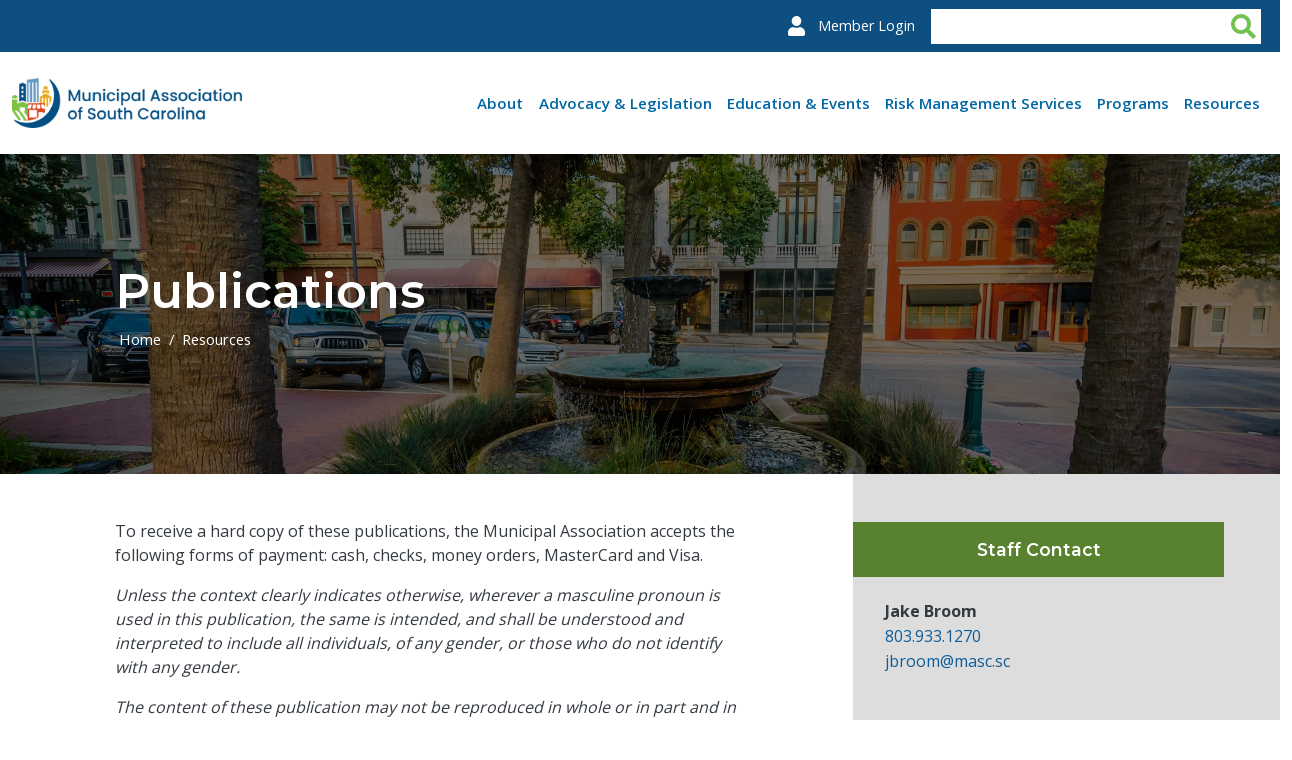

--- FILE ---
content_type: text/html; charset=UTF-8
request_url: https://www.masc.sc/publications?municipality=125&chamber=All&masc_legislator_name=&order=district_name&sort=asc
body_size: 16070
content:
<!DOCTYPE html>
<html lang="en" dir="ltr" prefix="og: https://ogp.me/ns#">
  <head>
    <meta charset="utf-8" />
<script async src="https://www.googletagmanager.com/gtag/js?id=G-FJPHP755KP"></script>
<script>window.dataLayer = window.dataLayer || [];function gtag(){dataLayer.push(arguments)};gtag("js", new Date());gtag("set", "developer_id.dMDhkMT", true);gtag("config", "G-FJPHP755KP", {"groups":"default","page_placeholder":"PLACEHOLDER_page_location"});</script>
<link rel="canonical" href="https://www.masc.sc/publications" />
<link rel="shortlink" href="https://www.masc.sc/node/163" />
<meta name="generator" content="MASC" />
<meta name="rights" content="©2026 MASC. All rights reserved." />
<meta name="referrer" content="origin" />
<meta property="og:site_name" content="MASC" />
<meta property="og:type" content="article" />
<meta property="og:url" content="https://www.masc.sc/publications" />
<meta property="og:title" content="Publications | MASC" />
<meta property="og:image:type" content="image/jpg" />
<meta property="og:image:alt" content="Municipal Association of South Carolina" />
<meta name="twitter:card" content="summary_large_image" />
<meta name="twitter:title" content="Publications | MASC" />
<meta name="MobileOptimized" content="width" />
<meta name="HandheldFriendly" content="true" />
<meta name="apple-mobile-web-app-capable" content="yes" />
<meta name="msapplication-TileColor" content="#da532c" />
<meta name="theme-color" content="#ffffff" />
<meta name="viewport" content="width=device-width, initial-scale=1, shrink-to-fit=no" />
<meta http-equiv="x-ua-compatible" content="ie=edge" />
<link rel="apple-touch-icon" sizes="180x180" href="/sites/default/files/favicons/apple-touch-icon.png" />
<link rel="icon" type="image/png" sizes="32x32" href="/sites/default/files/favicons/favicon-32x32.png" />
<link rel="icon" type="image/png" sizes="16x16" href="/sites/default/files/favicons/favicon-16x16.png" />
<link rel="manifest" href="/sites/default/files/favicons/site.webmanifest" />

    <title>Publications | MASC</title>
    <link rel="stylesheet" media="all" href="/sites/default/files/css/css_pcatpdlI11kKOsx_3hZ7nmECqbwHVfdYNSEEFdEWvPY.css?delta=0&amp;language=en&amp;theme=masc_theme&amp;include=[base64]" />
<link rel="stylesheet" media="all" href="/sites/default/files/css/css_rceB5QF07Hl9JN3mrfSIR1EpZdM7MQmRez1FHP39OH4.css?delta=1&amp;language=en&amp;theme=masc_theme&amp;include=[base64]" />
<link rel="stylesheet" media="print" href="/sites/default/files/css/css_vRLN58OOGaVMM_LFwmUp1al-3tLAda0tZwBi2l7cq5U.css?delta=2&amp;language=en&amp;theme=masc_theme&amp;include=[base64]" />

    <script src="/libraries/fontawesome/js/fontawesome.min.js?v=6.4.2" defer></script>
<script src="/libraries/fontawesome/js/brands.min.js?v=6.4.2" defer></script>
<script src="/libraries/fontawesome/js/duotone.min.js?v=6.4.2" defer></script>
<script src="/libraries/fontawesome/js/light.min.js?v=6.4.2" defer></script>
<script src="/libraries/fontawesome/js/regular.min.js?v=6.4.2" defer></script>
<script src="/libraries/fontawesome/js/sharp-light.min.js?v=6.4.2" defer></script>
<script src="/libraries/fontawesome/js/sharp-regular.min.js?v=6.4.2" defer></script>
<script src="/libraries/fontawesome/js/sharp-solid.min.js?v=6.4.2" defer></script>
<script src="/libraries/fontawesome/js/v4-shims.min.js?v=6.4.2" defer></script>
<script src="/libraries/fontawesome/js/solid.min.js?v=6.4.2" defer></script>
<script src="/libraries/fontawesome/js/thin.min.js?v=6.4.2" defer></script>

  </head>
  <body class="layout-one-sidebar layout-sidebar-first has-featured-top page-node-163 path-node node--type-page">
    <a href="#main-content" class="visually-hidden-focusable">
      Skip to main content
    </a>
    
      <div class="dialog-off-canvas-main-canvas" data-off-canvas-main-canvas>
    <div id="page-wrapper">
	<div id="page">
					
				<div class="aux-menu">
							  <section class="topbar region region-aux-menu">
    <div class="search-block-form google-cse block block-search block-search-form-block" data-drupal-selector="search-block-form" id="block-searchform" role="search">
  
    
    <div class="content container-inline">
        <div class="content container-inline">
      <form action="/search/site" method="get" id="search-block-form" accept-charset="UTF-8" class="search-form search-block-form form-row">
  




        
  <fieldset class="js-form-item js-form-type-search form-type-search js-form-item-keys form-item-keys form-no-label">
          <legend class="visually-hidden">Search</legend>
              <label for="edit-keys" class="visually-hidden">Search</label>
                    <input title="Enter the terms you wish to search for." data-drupal-selector="edit-keys" type="search" id="edit-keys" name="keys" value="" size="15" maxlength="128" class="form-search form-control" />

                      </fieldset>
<div data-drupal-selector="edit-actions" class="form-actions js-form-wrapper form-group" id="edit-actions--2"><input data-drupal-selector="edit-submit" type="submit" id="edit-submit" value="Search" class="button js-form-submit form-submit btn btn-primary form-control" />
</div>

</form>

    </div>
  
  </div>
</div>
<div id="block-topbar" class="block-content-simple_block block block-block-content block-block-content20556247-eea4-4314-808e-ccd34da78b52">
  
    
      <div class="content">
      
            <div class="clearfix text-formatted field field--name-body field--type-text-with-summary field--label-hidden field__item"><p><strong>Voices. Knowledge. Solutions.</strong></p></div>
      
    </div>
  </div>
<nav role="navigation" aria-labelledby="block-masc-theme-useraccountmenu-menu" id="block-masc-theme-useraccountmenu" class="block block-menu navigation menu--account">
            
  <h2 class="visually-hidden" id="block-masc-theme-useraccountmenu-menu">User account menu</h2>
  

        
              <ul class="clearfix nav flex-row" data-component-id="bootstrap_barrio:menu_columns">
                    <li class="nav-item">
                <a href="/member-home-login" class="nav-link nav-link--member-home-login" data-drupal-link-system-path="member-home-login">Member Login</a>
              </li>
        </ul>
  



  </nav>

  </section>

					</div>
		<header id="header" class="header" role="banner" aria-label="Site header">

							<div class="header-container container">
					<div class="branding">
													  <section class="row region region-branding">
    <div id="block-masc-theme-sitebranding" class="clearfix block block-system block-system-branding-block">
  
    
        <a href="/" title="Home" rel="home" class="navbar-brand">
              <img src="/themes/custom/masc_theme/masc-logo.png" alt="Home" class="img-fluid d-inline-block align-top" width="300" height="65">
            <span class="ml-2 d-none d-md-inline">MASC</span>
    </a>
    </div>

  </section>

											</div>
					<div class="menus-container">

						<div class="main-navigation">
															  <div id="block-masc-theme-responsivemenumobileicon" class="responsive-menu-toggle-wrapper responsive-menu-toggle block block-responsive-menu block-responsive-menu-toggle">
  
    
      <div class="content">
      <a id="toggle-icon" class="toggle responsive-menu-toggle-icon" title="Menu" href="#off-canvas">
  <span class="icon"></span><span class="label">Menu</span>
</a>
    </div>
  </div>
<div id="block-masc-theme-horizontalmenu" class="block block-responsive-menu block-responsive-menu-horizontal-menu">
  
    
      <div class="content">
      <nav class="responsive-menu-block-wrapper">
  
              <ul id="horizontal-menu" class="horizontal-menu">
                    <li class="menu-item menu-item--expanded">
        <a href="/about" class="css-col" data-drupal-link-system-path="node/2354">About</a>
                                <ul class="menu sub-nav">
                    <li class="menu-item">
        <a href="/affiliate-associations" data-drupal-link-system-path="node/87">Affiliate Associations</a>
              </li>
                <li class="menu-item menu-item--expanded">
        <span>The Association</span>
                                <ul class="menu sub-nav">
                    <li class="menu-item">
        <a href="/association/directory-services" data-drupal-link-system-path="node/83">Directory of Services</a>
              </li>
                <li class="menu-item">
        <a href="/association/mission" data-drupal-link-system-path="node/85">Mission</a>
              </li>
                <li class="menu-item">
        <a href="/association/board-directors" data-drupal-link-system-path="node/79">Board of Directors</a>
              </li>
                <li class="menu-item">
        <a href="/association/history" data-drupal-link-system-path="node/78">History</a>
              </li>
                <li class="menu-item">
        <a href="/association/sponsorship-opportunities" data-drupal-link-system-path="node/2750">Sponsors</a>
              </li>
                <li class="menu-item">
        <a href="/association/association-awards" data-drupal-link-system-path="node/81">Association Awards</a>
              </li>
                <li class="menu-item">
        <a href="/association/contact-mapdirections" data-drupal-link-system-path="node/82">Contact (Map/Directions)</a>
              </li>
                <li class="menu-item">
        <a href="/association/newsroom" data-drupal-link-system-path="node/162">Media Contact</a>
              </li>
                <li class="menu-item">
        <a href="/association/staff-directory" data-drupal-link-system-path="node/29">Staff Directory</a>
              </li>
        </ul>
  
              </li>
        </ul>
  
              </li>
                <li class="menu-item menu-item--expanded">
        <a href="/advocacy-legislation" class="css-col" data-drupal-link-system-path="node/94">Advocacy &amp; Legislation</a>
                                <ul class="menu sub-nav">
                    <li class="menu-item menu-item--expanded">
        <span>Follow Legislation</span>
                                <ul class="menu sub-nav">
                    <li class="menu-item">
        <a href="/follow-legislation/legislative-report" data-drupal-link-system-path="node/96">Legislative Report</a>
              </li>
                <li class="menu-item">
        <a href="https://www.masc.sc/legislative-tracking-system" rel="noreferrer">Legislative Tracking System</a>
              </li>
                <li class="menu-item">
        <a href="/publications/dome-your-home" data-drupal-link-system-path="node/166">From the Dome to Your Home</a>
              </li>
        </ul>
  
              </li>
                <li class="menu-item menu-item--expanded">
        <span>Get Involved</span>
                                <ul class="menu sub-nav">
                    <li class="menu-item">
        <a href="/association-events/hometown-legislative-action-day" data-drupal-link-system-path="node/2150">Hometown Legislative Action Day</a>
              </li>
                <li class="menu-item">
        <a href="/get-involved/legislative-agenda-process" data-drupal-link-system-path="node/100">Legislative Agenda Process</a>
              </li>
                <li class="menu-item">
        <a href="/get-involved/regional-advocacy-meetings" data-drupal-link-system-path="node/2149">Regional Advocacy Meetings</a>
              </li>
        </ul>
  
              </li>
                <li class="menu-item menu-item--expanded">
        <a href="/learn-issues" data-drupal-link-system-path="node/102">Learn the Issues</a>
                                <ul class="menu sub-nav">
                    <li class="menu-item">
        <a href="/learn-issues/federal-advocacy" data-drupal-link-system-path="node/103">Federal Advocacy</a>
              </li>
                <li class="menu-item">
        <a href="/learn-issues/legislative-principles" data-drupal-link-system-path="node/104">Legislative Principles</a>
              </li>
                <li class="menu-item">
        <a href="/learn-issues/advocacy-initiatives" data-drupal-link-system-path="node/105">Advocacy Initiatives</a>
              </li>
        </ul>
  
              </li>
        </ul>
  
              </li>
                <li class="menu-item menu-item--expanded">
        <a href="/education-events" class="css-col" data-drupal-link-system-path="node/106">Education &amp; Events</a>
                                <ul class="menu sub-nav">
                    <li class="menu-item">
        <a href="/calendar" data-drupal-link-system-path="node/44">Calendar</a>
              </li>
                <li class="menu-item menu-item--expanded">
        <a href="/association-events" data-drupal-link-system-path="node/119">Association Events</a>
                                <ul class="menu sub-nav">
                    <li class="menu-item">
        <a href="/association-events/annual-meeting" data-drupal-link-system-path="node/120">Annual Meeting</a>
              </li>
                <li class="menu-item">
        <a href="/association-events/hometown-legislative-action-day" data-drupal-link-system-path="node/2150">Hometown Legislative Action Day</a>
              </li>
                <li class="menu-item">
        <a href="/association-events/small-cities-summit" data-drupal-link-system-path="node/3071">Small Cities Summit</a>
              </li>
        </ul>
  
              </li>
                <li class="menu-item menu-item--expanded">
        <a href="/affiliate-associations" data-drupal-link-system-path="node/87">Affiliate Associations</a>
                                <ul class="menu sub-nav">
                    <li class="menu-item">
        <a href="/affiliate-associations/association-south-carolina-mayors" data-drupal-link-system-path="node/108">Association of South Carolina Mayors</a>
              </li>
                <li class="menu-item">
        <a href="/affiliate-associations/municipal-court-administration-association-sc" data-drupal-link-system-path="node/110">Municipal Court Administration Association of SC</a>
              </li>
                <li class="menu-item">
        <a href="/affiliate-associations/municipal-technology-association-sc" data-drupal-link-system-path="node/111">Municipal Technology Association of SC</a>
              </li>
                <li class="menu-item">
        <a href="/affiliate-associations/palmetto-power-cities" data-drupal-link-system-path="node/112">Palmetto Power Cities</a>
              </li>
                <li class="menu-item">
        <a href="/affiliate-associations/sc-association-stormwater-managers" data-drupal-link-system-path="node/113">SC Association of Stormwater Managers</a>
              </li>
                <li class="menu-item">
        <a href="/affiliate-associations/sc-business-licensing-officials-association" data-drupal-link-system-path="node/114">SC Business Licensing Officials Association</a>
              </li>
                <li class="menu-item">
        <a href="/affiliate-associations/sc-community-development-association" data-drupal-link-system-path="node/115">SC Community Development Association</a>
              </li>
                <li class="menu-item">
        <a href="/affiliate-association/sc-municipal-attorneys-association" data-drupal-link-system-path="node/116">SC Municipal Attorneys Association</a>
              </li>
                <li class="menu-item">
        <a href="/affiliate-associations/sc-municipal-finance-officers-clerks-and-treasurers-association" data-drupal-link-system-path="node/2145">SC Municipal Finance Officers, Clerks and Treasurers Association</a>
              </li>
                <li class="menu-item">
        <a href="/affiliate-associations/sc-municipal-human-resources-association" data-drupal-link-system-path="node/117">SC Municipal Human Resources Association</a>
              </li>
                <li class="menu-item">
        <a href="/affiliate-associations/sc-utility-billing-association" data-drupal-link-system-path="node/118">SC Utility Billing Association</a>
              </li>
        </ul>
  
              </li>
                <li class="menu-item menu-item--expanded">
        <a href="/training-programs" data-drupal-link-system-path="node/124">Training Programs</a>
                                <ul class="menu sub-nav">
                    <li class="menu-item">
        <a href="/training-programs/advanced-municipal-elected-officials-institute" data-drupal-link-system-path="node/130">Advanced Municipal Elected Officials Institute</a>
              </li>
                <li class="menu-item">
        <a href="/training-programs/municipal-clerks-and-treasurers-institute" data-drupal-link-system-path="node/131">Municipal Clerks and Treasurers Institute</a>
              </li>
                <li class="menu-item">
        <a href="/training-programs/municipal-elected-officials-institute-government" data-drupal-link-system-path="node/132">Municipal Elected Officials Institute of Government</a>
              </li>
                <li class="menu-item">
        <a href="/training-programs/newly-elected-officials" data-drupal-link-system-path="node/127">Newly-elected Officials</a>
              </li>
                <li class="menu-item">
        <a href="/training-programs/demand-municipal-clerks-training" data-drupal-link-system-path="node/126">On-demand Municipal Clerks Training</a>
              </li>
                <li class="menu-item">
        <a href="/training-programs/planning-and-zoning-training" data-drupal-link-system-path="node/128">Planning and Zoning Training</a>
              </li>
                <li class="menu-item">
        <a href="/training-programs/risk-management-institute" data-drupal-link-system-path="node/129">Risk Management Institute</a>
              </li>
                <li class="menu-item">
        <a href="/training-programs/risk-management-services-localgovu" data-drupal-link-system-path="node/2148">Risk Management Services - LocalGovU</a>
              </li>
        </ul>
  
              </li>
        </ul>
  
              </li>
                <li class="menu-item menu-item--expanded">
        <a href="/risk-management-services" class="css-col" data-drupal-link-system-path="node/175">Risk Management Services</a>
                                <ul class="menu sub-nav">
                    <li class="menu-item">
        <a href="/risk-letter" data-drupal-link-system-path="node/176">Risk Letter</a>
              </li>
                <li class="menu-item">
        <a href="/training-programs/risk-management-institute" data-drupal-link-system-path="node/129">Risk Management Institute</a>
              </li>
                <li class="menu-item">
        <a href="/sc-municipal-insurance-trust" data-drupal-link-system-path="node/178">SC Municipal Insurance Trust</a>
              </li>
                <li class="menu-item">
        <a href="/sc-municipal-insurance-and-risk-financing-fund" data-drupal-link-system-path="node/177">SC Municipal Insurance and Risk Financing Fund</a>
              </li>
        </ul>
  
              </li>
                <li class="menu-item menu-item--expanded">
        <a href="/programs" class="css-col" data-drupal-link-system-path="node/133">Programs</a>
                                <ul class="menu sub-nav">
                    <li class="menu-item">
        <a href="/cable-franchise-assistance" data-drupal-link-system-path="node/134">Cable Franchise Assistance</a>
              </li>
                <li class="menu-item">
        <a href="/city-connect-market" data-drupal-link-system-path="node/2151">City Connect Market</a>
              </li>
                <li class="menu-item menu-item--expanded">
        <a href="/local-revenue-services-programs" data-drupal-link-system-path="node/135">Local Revenue Services Programs</a>
                                <ul class="menu sub-nav">
                    <li class="menu-item">
        <a href="/local-revenue-services-programs/brokers-tax-program" data-drupal-link-system-path="node/136">Brokers Tax Program</a>
              </li>
                <li class="menu-item">
        <a href="/local-revenue-services-programs/insurance-tax-program" data-drupal-link-system-path="node/137">Insurance Tax Program</a>
              </li>
                <li class="menu-item">
        <a href="/local-revenue-services-programs/local-business-license-renewal-center" data-drupal-link-system-path="node/138">Local Business License Renewal Center</a>
              </li>
                <li class="menu-item">
        <a href="/local-revenue-services-programs/setoff-debt-program" data-drupal-link-system-path="node/139">Setoff Debt Program</a>
              </li>
                <li class="menu-item">
        <a href="/local-revenue-services-programs/telecommunications-tax-program" data-drupal-link-system-path="node/140">Telecommunications Tax Program</a>
              </li>
        </ul>
  
              </li>
                <li class="menu-item">
        <a href="/main-street-south-carolina" data-drupal-link-system-path="node/1588">Main Street South Carolina</a>
              </li>
                <li class="menu-item">
        <a href="/south-carolina-other-retirement-benefits-employer-trust" data-drupal-link-system-path="node/142">South Carolina Other Retirement Benefits Employer Trust</a>
              </li>
                <li class="menu-item">
        <a href="/cybersecurity-and-technology-services" data-drupal-link-system-path="node/143">Technology Services</a>
              </li>
                <li class="menu-item">
        <a href="/trades-certification" data-drupal-link-system-path="node/144">Trades certification</a>
              </li>
        </ul>
  
              </li>
                <li class="menu-item menu-item--expanded menu-item--active-trail">
        <a href="/resources" class="css-col" data-drupal-link-system-path="node/145">Resources</a>
                                <ul class="menu sub-nav">
                    <li class="menu-item">
        <a href="/achievement-awards" data-drupal-link-system-path="node/146">Achievement Awards</a>
              </li>
                <li class="menu-item">
        <a href="https://www.masc.sc/business-licensing-south-carolina" rel="noreferrer">Business Licensing in SC</a>
              </li>
                <li class="menu-item">
        <a href="/civility-initiative" data-drupal-link-system-path="node/2159">Civility Initiative</a>
              </li>
                <li class="menu-item menu-item--expanded">
        <span>Classifieds</span>
                                <ul class="menu sub-nav">
                    <li class="menu-item">
        <a href="/classifieds/items-sale" data-drupal-link-system-path="node/148">Items for Sale</a>
              </li>
                <li class="menu-item menu-item--collapsed">
        <a href="/classifieds/job-openings" data-drupal-link-system-path="node/149">Job Openings</a>
              </li>
        </ul>
  
              </li>
                <li class="menu-item">
        <a href="/impact-fund" data-drupal-link-system-path="node/6457">IMPACT Fund</a>
              </li>
                <li class="menu-item">
        <a href="/listserves" data-drupal-link-system-path="node/161">Listserves</a>
              </li>
                <li class="menu-item">
        <a href="/association/newsroom" data-drupal-link-system-path="node/162">Newsroom</a>
              </li>
                <li class="menu-item menu-item--expanded menu-item--active-trail">
        <a href="/publications" data-drupal-link-system-path="node/163">Publications</a>
                                <ul class="menu sub-nav">
                    <li class="menu-item">
        <a href="/publications/city-quick-connect-podcast" data-drupal-link-system-path="node/2142">City Quick Connect Podcast</a>
              </li>
                <li class="menu-item">
        <a href="/publications/legislator-online-directory" data-drupal-link-system-path="node/2128">Legislator Online Directory</a>
              </li>
                <li class="menu-item">
        <a href="/publications/municipal-online-directory" data-drupal-link-system-path="node/89">Municipal Online Directory</a>
              </li>
                <li class="menu-item">
        <a href="/publications/city-connect-blog" data-drupal-link-system-path="node/164">City Connect Blog</a>
              </li>
                <li class="menu-item">
        <a href="/publications/uptown" data-drupal-link-system-path="node/165">Uptown</a>
              </li>
                <li class="menu-item">
        <a href="/publications/dome-your-home" data-drupal-link-system-path="node/166">From the Dome to Your Home</a>
              </li>
                <li class="menu-item">
        <a href="/publications/daily-news" data-drupal-link-system-path="node/167">Daily News</a>
              </li>
                <li class="menu-item">
        <a href="/publications/uplift" data-drupal-link-system-path="node/168">The Uplift</a>
              </li>
        </ul>
  
              </li>
                <li class="menu-item">
        <a href="/request-municipal-assistance" data-drupal-link-system-path="node/169">Request Municipal Assistance</a>
              </li>
                <li class="menu-item menu-item--expanded">
        <span>Research Tools</span>
                                <ul class="menu sub-nav">
                    <li class="menu-item menu-item--collapsed">
        <a href="/research-tools/compensation-reports" data-drupal-link-system-path="node/171">Compensation Reports</a>
              </li>
                <li class="menu-item">
        <a href="/research-tools/court-opinions" data-drupal-link-system-path="node/172">Court Opinions</a>
              </li>
                <li class="menu-item">
        <a href="/research-tools/grants" data-drupal-link-system-path="node/173">Grants</a>
              </li>
                <li class="menu-item">
        <a href="/research-tools/state-code-laws" data-drupal-link-system-path="node/174">State Code of Laws</a>
              </li>
        </ul>
  
              </li>
        </ul>
  
              </li>
        </ul>
  


</nav>
    </div>
  </div>


													</div>
					</div>
				</div>
					</header>

									<div class="featured-top">
					<aside class="featured-top__inner section container-fluid clearfix" role="complementary">
						  <section class="region region-featured-top">
    <div id="block-backgroundheaderimage" class="block block-masc block-masc-background-header-image-block">
  
    
      <div class="content">
      <img src="/sites/default/files/uploads/feature-images/home_0.jpg" alt="header image" width="1920" height="750" loading="lazy" />

    </div>
  </div>
<div id="block-mascpagetitle" class="block block-masc block-masc-page-title-block">
  
    
      <div class="content">
      
  <h1 class="title"><span class="field field--name-title field--type-string field--label-hidden">Publications</span>
</h1>


    </div>
  </div>
<div id="block-breadcrumbs" class="block block-system block-system-breadcrumb-block">
  
    
      <div class="content">
      
  <nav role="navigation" aria-label="breadcrumb" style="">
  <ol class="breadcrumb">
            <li class="breadcrumb-item">
        <a href="/">Home</a>
      </li>
                <li class="breadcrumb-item">
        <a href="/resources">Resources</a>
      </li>
        </ol>
</nav>


    </div>
  </div>

  </section>

					</aside>
				</div>
							<div id="main-wrapper" class="layout-main-wrapper clearfix">
							<div id="main" class="container-fluid">
					
					<div class="row row-offcanvas row-offcanvas-left clearfix">
						<main class="main-content col order-last" id="content" role="main">
							<section class="section">
								<div id="main-content" tabindex="-1"></div>
								  <div data-drupal-messages-fallback class="hidden"></div>
<div id="block-masc-theme-mainpagecontent" class="block block-system block-system-main-block">
  
    
      <div class="content">
      

<article class="node node--type-page node--view-mode-full clearfix">
  <header>
    
        
      </header>
  <div class="node__content clearfix">
      <div class="layout layout--onecol">
    <div  class="layout__region layout__region--content">
      <div class="block block-layout-builder block-extra-field-blocknodepagecontent-moderation-control">
  
    
      <div class="content">
      
    </div>
  </div>
<div class="block block-layout-builder block-extra-field-blocknodepagelinks">
  
    
      <div class="content">
      


    </div>
  </div>
<div class="block block-layout-builder block-field-blocknodepagefield-content-sections">
  
    
      <div class="content">
      
      <div>



	<div class="paragraph paragraph--type--bp-simple paragraph--view-mode--default paragraph--id--4131">
		<div class="paragraph__column"> 		
            <div class="clearfix text-formatted field field--name-bp-text field--type-text-long field--label-hidden field__item"><div id="ctl00_ctl05_g_238dfc4d_49e0_411d_8e28_9820522f5bbf_ctl00_ctl04_ctl04_ctl00_ctl00_ctl05_ctl00__ControlWrapper_RichHtmlField"><p>​To receive a hard copy of these publications, the Municipal Association accepts the following forms of payment: cash, checks, money orders, MasterCard and Visa.</p><p><em>Unless the context clearly indicates otherwise, wherever a masculine pronoun is used in this publication, the same is intended, and shall be understood and interpreted to include all individuals, of any gender, or those who do not identify with any gender.</em></p><p><em>The content of these&nbsp;publication may not be reproduced in whole or in part and in any form without permission from the Municipal Association of South Carolina. <strong>Each member municipality in good standing of the Association is hereby given permission to use, adapt, and reproduce the&nbsp;publications for the member’s own municipal purposes. </strong>No use of the&nbsp;publications may be made for resale or any other commercial purpose or distribution in any form, <strong>including by any third-party professional or consultant retained by a member of the Association.</strong></em></p><hr><p><a href="/sites/default/files/uploads/annexation-incorporation/annexation_handbook.pdf" target="_blank" rel="noopener"><strong>Annexation Handbook&nbsp;</strong></a><br>Explains the annexation procedures approved by the General Assembly in 2000. (updated 2022)</p><p><a href="/sites/default/files/uploads/annual-meeting/2025/2025_annual_report.pdf"><strong>Annual Report</strong></a><br>Lists programs and services the Association offers. (updated 2025)<br><br><a href="/cities-mean-business-magazine" data-entity-type="node" data-entity-uuid="8fa6d592-3581-4de3-a404-eb494c84cf69" data-entity-substitution="canonical" title="Cities Mean Business Magazine"><em><strong>Cities Mean Business </strong></em><strong>magazine</strong></a></p><p><strong>Compensation Survey </strong>(<a href="http://apps.masc.sc/CompensationSurvey/Reports/" target="_blank" rel="noopener noreferrer">Online only</a>)<br>The survey reports wages and salaries for municipalities.<br><br><a href="/sites/default/files/uploads/land-use-planning/comp-planning-guide.pdf" target="_blank" rel="noopener"><strong>Comprehensive Planning Guide for Local Governments&nbsp;</strong></a><br>Explains in detail the legal issues involved in zoning and the latest changes to the Comprehensive Planning Act. (updated 2018)<br><em><span>The 2007 Priority Investment Act added two planning elements (transportation and priority investment). For information about these elements, refer to the&nbsp;</span></em><a href="/sites/default/files/uploads/land-use-planning/pia.pdf" target="_blank" rel="noopener"><em>Priority Investment Act Implementation Guide</em></a><em>.</em></p><p><a href="/sites/default/files/uploads/election-administration/election-handbook.pdf" target="_blank" rel="noopener"><strong>Election Handbook&nbsp;</strong></a><br>The handbook provides detailed instructions for conducting SC municipal elections. (updated 2017)</p><p><a href="/sites/default/files/uploads/administration/forms-and-powers2.pdf" target="_blank" rel="noopener"><strong>Forms and Powers of Municipal Government&nbsp;</strong></a><br>This guide outlines the roles and responsibilities of the municipal council and the mayor according to the form of government. It also surveys the powers entrusted to municipal governments. (updated 2017)</p><p><a href="http://www.scpress.org/Documents/2017FOIBook.pdf" target="_blank" rel="noopener noreferrer"><strong>Freedom of Information Act booklet</strong></a><br>The latest revision of The Public Official's Guide to Compliance with the Freedom of Information Act. Provided by the SC Press Association<br><br><a href="/sites/default/files/uploads/handbook-web.pdf" target="_blank" rel="noopener"><strong>Handbook for Municipal&nbsp;Officials in South Carolina&nbsp;</strong></a><br>The handbook gives a general overview of local government operations for elected and appointed municipal officials. (updated 2017)</p><p><a href="/sites/default/files/uploads/administration/conductingmtgshndbk.pdf" target="_blank" rel="noopener"><strong>How to Conduct Effective Meetings</strong></a><br>Informative look at proper procedure for public meetings. (updated 2014)<br><br><a href="/sites/default/files/uploads/annexation-incorporation/incorp_handbook.pdf" target="_blank" rel="noopener"><strong>Incorporation Handbook&nbsp;</strong></a><br>Explains the incorporation procedures approved by the General Assembly in 2000.</p><p><a href="/follow-legislation/legislative-report" target="_blank" data-entity-type="node" data-entity-uuid="355e2aa1-efdd-4e78-847d-bfe65a90dff1" data-entity-substitution="canonical" title="Legislative Report" rel="noopener"><span><strong>Legislative Review&nbsp;</strong></span></a><br>Recap of state legislation impacting local governments from the previous year's legislative session.<br><br><a href="/sites/default/files/uploads/human-resources/model_employee_handbook.pdf" target="_blank" rel="noopener"><strong>Model Employee Handbook for SC Municipalities&nbsp;</strong></a><br>A resource to help municipalities ensure they meet the technical requirements of state and federal employment laws. (updated 2021)&nbsp; (<a href="/sites/default/files/uploads/human-resources/employee_handbook_word.docx" target="_blank" rel="noopener">Word version</a>)<br><br><strong>Municipal Officials and Legislative Directory&nbsp;</strong><br>Contact information for state and local elected officials is located in one publication. The Directory lists pertinent information about all SC municipalities such as population, address, telephone and fax numbers and when council meets. (updated annually - available <a href="/publications/municipal-online-directory" data-entity-type="node" data-entity-uuid="9d7a622f-29ee-469c-a65d-f5555f5ccd08" data-entity-substitution="canonical" title="Municipal Online Directory">online</a>)</p><p>The Directory also lists names of state and local elected officials and employees who hold key positions. State House and Senate members are listed by committee and municipality represented. (updated annually - available only in print)</p><p><a href="/sites/default/files/uploads/land-use-planning/pia.pdf" target="_blank" rel="noopener"><strong>SC Chapter of American Planning Association Priority Investment Act Implementation Guide&nbsp;</strong></a><br><br><a href="/sites/default/files/uploads/finance/business_license_handbook.pdf" target="_blank" rel="noopener"><strong>SC Business License Handbook&nbsp;</strong></a><br>The handbook is a working tool for interpreting and administering business license ordinances in SC. (updated 2022)</p><p><a href="/sites/default/files/uploads/media-tips_8.2010.pdf" target="_blank" rel="noopener"><strong>Tips for Hometown Media Success</strong></a></p><p><a href="/publications/uptown" data-entity-type="node" data-entity-uuid="9e7ca5d9-b71e-43eb-a0c3-7f6b7a1cf54d" data-entity-substitution="canonical" title="Uptown"><em><strong>Uptown</strong></em><strong>&nbsp;</strong></a><br>The monthly newsletter reports on local government issues, legislative concerns, affiliate associations' activities and innovative programs of member municipalities. No advertising accepted.&nbsp;</p></div></div>
      
	</div>
</div>
</div>
  
    </div>
  </div>

    </div>
  </div>

  </div>
</article>

    </div>
  </div>


							</section>
						</main>
													<div class="sidebar_first sidebar col-md-2 order-first" id="sidebar_first">
								<aside class="section" role="complementary">
									  <div class="views-element-container block block-views block-views-blockstaff-contact-block-staff-contact" id="block-views-block-staff-contact-block-staff-contact">
  
      <h2>Staff Contact</h2>
    
      <div class="content">
      <div><div class="view view-staff-contact view-id-staff_contact view-display-id-block_staff_contact js-view-dom-id-cde759a5ba6d025f9c13d3f8e708ba31fff58c2d08cbe697cdf94a6a6871f76d">
  
    
      
      <div class="view-content">
          <div class="views-row">
    <div class="views-field views-field-field-name"><div class="field-content">Jake Broom</div></div><div class="views-field views-field-field-phone-numbers"><div class="field-content">



	<div class="paragraph paragraph--type--phone-numbers paragraph--view-mode--default paragraph--id--4999">
		<div class="paragraph__column"> 		
            <div class="field field--name-field-phone-type field--type-string field--label-hidden field__item">Work</div>
      
            <div class="field field--name-field-phone-number field--type-telephone field--label-hidden field__item"><a href="tel:803.933.1270" rel="noreferrer">803.933.1270</a></div>
      
	</div>
</div>
</div></div><div class="views-field views-field-field-email-address"><div class="field-content"><a href="mailto:jbroom@masc.sc" rel="noreferrer">jbroom@masc.sc</a></div></div>
  </div>

    </div>
  
          </div>
</div>

    </div>
  </div>
<div class="views-element-container block block-views block-views-blockrelated-links-related-links" id="block-views-block-related-links-related-links">
  
      <h2>Related Links</h2>
    
      <div class="content">
      <div><div class="view view-related-links view-id-related_links view-display-id-related_links js-view-dom-id-95b6a2ca93ed431a65a929384750726b55667cead71cf99803116d5236839856">
  
    
      
      <div class="view-content">
          <div class="views-row">
    <div class="views-field views-field-field-related-links"><div class="field-content"><div class="item-list"><ul class="list-group"><li class="list-group-item">



	<div class="paragraph paragraph--type--related-link paragraph--view-mode--default paragraph--id--4430">
		<div class="paragraph__column"> 		
            <div class="field field--name-field-related-link field--type-link field--label-hidden field__item"><a href="https://www.masc.sc/sites/default/files/uploads/pubs-order-form25.pdf" rel="noreferrer">Order form</a></div>
      
	</div>
</div>
</li></ul></div></div></div>
  </div>

    </div>
  
          </div>
</div>

    </div>
  </div>


								</aside>
							</div>
						
					</div>
				</div>
					</div>

		<footer class="site-footer">
							<div class="container-fluid">
											<div class="site-footer__top clearfix">
							  <section class="row region region-footer-first">
    <nav role="navigation" aria-labelledby="block-footersocial-menu" id="block-footersocial" class="block block-menu navigation menu--footer-social">
      
  <h2 id="block-footersocial-menu">Connect With Us</h2>
  

        
                  <ul class="clearfix nav" data-component-id="bootstrap_barrio:menu">
                    <li class="nav-item">
                <a href="https://www.facebook.com/MuniAssnSC.StrongSCcities" class="facebook nav-link nav-link-https--wwwfacebookcom-muniassnscstrongsccities" target="_blank" rel="noopener noreferrer">Facebook</a>
              </li>
                <li class="nav-item">
                <a href="https://twitter.com/MuniAssnSC" class="twitter nav-link nav-link-https--twittercom-muniassnsc" target="_blank" rel="noopener noreferrer">Twitter</a>
              </li>
                <li class="nav-item">
                <a href="https://www.instagram.com/strongsccities/" class="instagram nav-link nav-link-https--wwwinstagramcom-strongsccities-" target="_blank" rel="noopener noreferrer">Instagram</a>
              </li>
                <li class="nav-item">
                <a href="https://vimeo.com/user41563876" class="youtube vimeo nav-link nav-link-https--vimeocom-user41563876" target="_blank" rel="noopener noreferrer">Vimeo</a>
              </li>
        </ul>
  



  </nav>

  </section>

							  <section class="row region region-footer-second">
    <div id="block-footerlogo" class="block-content-simple_block block block-block-content block-block-content9e2294fe-aaca-4000-a278-371f8e084464">
  
    
      <div class="content">
      
            <div class="clearfix text-formatted field field--name-body field--type-text-with-summary field--label-hidden field__item"><div><img alt="MASC Logo" src="/sites/default/files/uploads/masc-white-horiz-logos-name.png"></div>

<div>
<p>1411 Gervais St., PO Box 12109<br>
Columbia, SC 29211</p>
</div>

<div>
<p><span class="fa-phone-alt fas">&nbsp;</span>&nbsp;803.799.9574</p>

<p><span class="fa-fax fas">&nbsp;</span>&nbsp;803.933.1299</p>
</div></div>
      
    </div>
  </div>
<div id="block-horizontalmenu" class="block block-responsive-menu block-responsive-menu-horizontal-menu">
  
    
      <div class="content">
      <nav class="responsive-menu-block-wrapper">
  
              <ul id="horizontal-menu" class="horizontal-menu">
                    <li class="menu-item menu-item--expanded">
        <a href="/about" class="css-col" data-drupal-link-system-path="node/2354">About</a>
                                <ul class="menu sub-nav">
                    <li class="menu-item">
        <a href="/affiliate-associations" data-drupal-link-system-path="node/87">Affiliate Associations</a>
              </li>
                <li class="menu-item menu-item--expanded">
        <span>The Association</span>
                                <ul class="menu sub-nav">
                    <li class="menu-item">
        <a href="/association/directory-services" data-drupal-link-system-path="node/83">Directory of Services</a>
              </li>
                <li class="menu-item">
        <a href="/association/mission" data-drupal-link-system-path="node/85">Mission</a>
              </li>
                <li class="menu-item">
        <a href="/association/board-directors" data-drupal-link-system-path="node/79">Board of Directors</a>
              </li>
                <li class="menu-item">
        <a href="/association/history" data-drupal-link-system-path="node/78">History</a>
              </li>
                <li class="menu-item">
        <a href="/association/sponsorship-opportunities" data-drupal-link-system-path="node/2750">Sponsors</a>
              </li>
                <li class="menu-item">
        <a href="/association/association-awards" data-drupal-link-system-path="node/81">Association Awards</a>
              </li>
                <li class="menu-item">
        <a href="/association/contact-mapdirections" data-drupal-link-system-path="node/82">Contact (Map/Directions)</a>
              </li>
                <li class="menu-item">
        <a href="/association/newsroom" data-drupal-link-system-path="node/162">Media Contact</a>
              </li>
                <li class="menu-item">
        <a href="/association/staff-directory" data-drupal-link-system-path="node/29">Staff Directory</a>
              </li>
        </ul>
  
              </li>
        </ul>
  
              </li>
                <li class="menu-item menu-item--expanded">
        <a href="/advocacy-legislation" class="css-col" data-drupal-link-system-path="node/94">Advocacy &amp; Legislation</a>
                                <ul class="menu sub-nav">
                    <li class="menu-item menu-item--expanded">
        <span>Follow Legislation</span>
                                <ul class="menu sub-nav">
                    <li class="menu-item">
        <a href="/follow-legislation/legislative-report" data-drupal-link-system-path="node/96">Legislative Report</a>
              </li>
                <li class="menu-item">
        <a href="https://www.masc.sc/legislative-tracking-system" rel="noreferrer">Legislative Tracking System</a>
              </li>
                <li class="menu-item">
        <a href="/publications/dome-your-home" data-drupal-link-system-path="node/166">From the Dome to Your Home</a>
              </li>
        </ul>
  
              </li>
                <li class="menu-item menu-item--expanded">
        <span>Get Involved</span>
                                <ul class="menu sub-nav">
                    <li class="menu-item">
        <a href="/association-events/hometown-legislative-action-day" data-drupal-link-system-path="node/2150">Hometown Legislative Action Day</a>
              </li>
                <li class="menu-item">
        <a href="/get-involved/legislative-agenda-process" data-drupal-link-system-path="node/100">Legislative Agenda Process</a>
              </li>
                <li class="menu-item">
        <a href="/get-involved/regional-advocacy-meetings" data-drupal-link-system-path="node/2149">Regional Advocacy Meetings</a>
              </li>
        </ul>
  
              </li>
                <li class="menu-item menu-item--expanded">
        <a href="/learn-issues" data-drupal-link-system-path="node/102">Learn the Issues</a>
                                <ul class="menu sub-nav">
                    <li class="menu-item">
        <a href="/learn-issues/federal-advocacy" data-drupal-link-system-path="node/103">Federal Advocacy</a>
              </li>
                <li class="menu-item">
        <a href="/learn-issues/legislative-principles" data-drupal-link-system-path="node/104">Legislative Principles</a>
              </li>
                <li class="menu-item">
        <a href="/learn-issues/advocacy-initiatives" data-drupal-link-system-path="node/105">Advocacy Initiatives</a>
              </li>
        </ul>
  
              </li>
        </ul>
  
              </li>
                <li class="menu-item menu-item--expanded">
        <a href="/education-events" class="css-col" data-drupal-link-system-path="node/106">Education &amp; Events</a>
                                <ul class="menu sub-nav">
                    <li class="menu-item">
        <a href="/calendar" data-drupal-link-system-path="node/44">Calendar</a>
              </li>
                <li class="menu-item menu-item--expanded">
        <a href="/association-events" data-drupal-link-system-path="node/119">Association Events</a>
                                <ul class="menu sub-nav">
                    <li class="menu-item">
        <a href="/association-events/annual-meeting" data-drupal-link-system-path="node/120">Annual Meeting</a>
              </li>
                <li class="menu-item">
        <a href="/association-events/hometown-legislative-action-day" data-drupal-link-system-path="node/2150">Hometown Legislative Action Day</a>
              </li>
                <li class="menu-item">
        <a href="/association-events/small-cities-summit" data-drupal-link-system-path="node/3071">Small Cities Summit</a>
              </li>
        </ul>
  
              </li>
                <li class="menu-item menu-item--expanded">
        <a href="/affiliate-associations" data-drupal-link-system-path="node/87">Affiliate Associations</a>
                                <ul class="menu sub-nav">
                    <li class="menu-item">
        <a href="/affiliate-associations/association-south-carolina-mayors" data-drupal-link-system-path="node/108">Association of South Carolina Mayors</a>
              </li>
                <li class="menu-item">
        <a href="/affiliate-associations/municipal-court-administration-association-sc" data-drupal-link-system-path="node/110">Municipal Court Administration Association of SC</a>
              </li>
                <li class="menu-item">
        <a href="/affiliate-associations/municipal-technology-association-sc" data-drupal-link-system-path="node/111">Municipal Technology Association of SC</a>
              </li>
                <li class="menu-item">
        <a href="/affiliate-associations/palmetto-power-cities" data-drupal-link-system-path="node/112">Palmetto Power Cities</a>
              </li>
                <li class="menu-item">
        <a href="/affiliate-associations/sc-association-stormwater-managers" data-drupal-link-system-path="node/113">SC Association of Stormwater Managers</a>
              </li>
                <li class="menu-item">
        <a href="/affiliate-associations/sc-business-licensing-officials-association" data-drupal-link-system-path="node/114">SC Business Licensing Officials Association</a>
              </li>
                <li class="menu-item">
        <a href="/affiliate-associations/sc-community-development-association" data-drupal-link-system-path="node/115">SC Community Development Association</a>
              </li>
                <li class="menu-item">
        <a href="/affiliate-association/sc-municipal-attorneys-association" data-drupal-link-system-path="node/116">SC Municipal Attorneys Association</a>
              </li>
                <li class="menu-item">
        <a href="/affiliate-associations/sc-municipal-finance-officers-clerks-and-treasurers-association" data-drupal-link-system-path="node/2145">SC Municipal Finance Officers, Clerks and Treasurers Association</a>
              </li>
                <li class="menu-item">
        <a href="/affiliate-associations/sc-municipal-human-resources-association" data-drupal-link-system-path="node/117">SC Municipal Human Resources Association</a>
              </li>
                <li class="menu-item">
        <a href="/affiliate-associations/sc-utility-billing-association" data-drupal-link-system-path="node/118">SC Utility Billing Association</a>
              </li>
        </ul>
  
              </li>
                <li class="menu-item menu-item--expanded">
        <a href="/training-programs" data-drupal-link-system-path="node/124">Training Programs</a>
                                <ul class="menu sub-nav">
                    <li class="menu-item">
        <a href="/training-programs/advanced-municipal-elected-officials-institute" data-drupal-link-system-path="node/130">Advanced Municipal Elected Officials Institute</a>
              </li>
                <li class="menu-item">
        <a href="/training-programs/municipal-clerks-and-treasurers-institute" data-drupal-link-system-path="node/131">Municipal Clerks and Treasurers Institute</a>
              </li>
                <li class="menu-item">
        <a href="/training-programs/municipal-elected-officials-institute-government" data-drupal-link-system-path="node/132">Municipal Elected Officials Institute of Government</a>
              </li>
                <li class="menu-item">
        <a href="/training-programs/newly-elected-officials" data-drupal-link-system-path="node/127">Newly-elected Officials</a>
              </li>
                <li class="menu-item">
        <a href="/training-programs/demand-municipal-clerks-training" data-drupal-link-system-path="node/126">On-demand Municipal Clerks Training</a>
              </li>
                <li class="menu-item">
        <a href="/training-programs/planning-and-zoning-training" data-drupal-link-system-path="node/128">Planning and Zoning Training</a>
              </li>
                <li class="menu-item">
        <a href="/training-programs/risk-management-institute" data-drupal-link-system-path="node/129">Risk Management Institute</a>
              </li>
                <li class="menu-item">
        <a href="/training-programs/risk-management-services-localgovu" data-drupal-link-system-path="node/2148">Risk Management Services - LocalGovU</a>
              </li>
        </ul>
  
              </li>
        </ul>
  
              </li>
                <li class="menu-item menu-item--expanded">
        <a href="/risk-management-services" class="css-col" data-drupal-link-system-path="node/175">Risk Management Services</a>
                                <ul class="menu sub-nav">
                    <li class="menu-item">
        <a href="/risk-letter" data-drupal-link-system-path="node/176">Risk Letter</a>
              </li>
                <li class="menu-item">
        <a href="/training-programs/risk-management-institute" data-drupal-link-system-path="node/129">Risk Management Institute</a>
              </li>
                <li class="menu-item">
        <a href="/sc-municipal-insurance-trust" data-drupal-link-system-path="node/178">SC Municipal Insurance Trust</a>
              </li>
                <li class="menu-item">
        <a href="/sc-municipal-insurance-and-risk-financing-fund" data-drupal-link-system-path="node/177">SC Municipal Insurance and Risk Financing Fund</a>
              </li>
        </ul>
  
              </li>
                <li class="menu-item menu-item--expanded">
        <a href="/programs" class="css-col" data-drupal-link-system-path="node/133">Programs</a>
                                <ul class="menu sub-nav">
                    <li class="menu-item">
        <a href="/cable-franchise-assistance" data-drupal-link-system-path="node/134">Cable Franchise Assistance</a>
              </li>
                <li class="menu-item">
        <a href="/city-connect-market" data-drupal-link-system-path="node/2151">City Connect Market</a>
              </li>
                <li class="menu-item menu-item--expanded">
        <a href="/local-revenue-services-programs" data-drupal-link-system-path="node/135">Local Revenue Services Programs</a>
                                <ul class="menu sub-nav">
                    <li class="menu-item">
        <a href="/local-revenue-services-programs/brokers-tax-program" data-drupal-link-system-path="node/136">Brokers Tax Program</a>
              </li>
                <li class="menu-item">
        <a href="/local-revenue-services-programs/insurance-tax-program" data-drupal-link-system-path="node/137">Insurance Tax Program</a>
              </li>
                <li class="menu-item">
        <a href="/local-revenue-services-programs/local-business-license-renewal-center" data-drupal-link-system-path="node/138">Local Business License Renewal Center</a>
              </li>
                <li class="menu-item">
        <a href="/local-revenue-services-programs/setoff-debt-program" data-drupal-link-system-path="node/139">Setoff Debt Program</a>
              </li>
                <li class="menu-item">
        <a href="/local-revenue-services-programs/telecommunications-tax-program" data-drupal-link-system-path="node/140">Telecommunications Tax Program</a>
              </li>
        </ul>
  
              </li>
                <li class="menu-item">
        <a href="/main-street-south-carolina" data-drupal-link-system-path="node/1588">Main Street South Carolina</a>
              </li>
                <li class="menu-item">
        <a href="/south-carolina-other-retirement-benefits-employer-trust" data-drupal-link-system-path="node/142">South Carolina Other Retirement Benefits Employer Trust</a>
              </li>
                <li class="menu-item">
        <a href="/cybersecurity-and-technology-services" data-drupal-link-system-path="node/143">Technology Services</a>
              </li>
                <li class="menu-item">
        <a href="/trades-certification" data-drupal-link-system-path="node/144">Trades certification</a>
              </li>
        </ul>
  
              </li>
                <li class="menu-item menu-item--expanded menu-item--active-trail">
        <a href="/resources" class="css-col" data-drupal-link-system-path="node/145">Resources</a>
                                <ul class="menu sub-nav">
                    <li class="menu-item">
        <a href="/achievement-awards" data-drupal-link-system-path="node/146">Achievement Awards</a>
              </li>
                <li class="menu-item">
        <a href="https://www.masc.sc/business-licensing-south-carolina" rel="noreferrer">Business Licensing in SC</a>
              </li>
                <li class="menu-item">
        <a href="/civility-initiative" data-drupal-link-system-path="node/2159">Civility Initiative</a>
              </li>
                <li class="menu-item menu-item--expanded">
        <span>Classifieds</span>
                                <ul class="menu sub-nav">
                    <li class="menu-item">
        <a href="/classifieds/items-sale" data-drupal-link-system-path="node/148">Items for Sale</a>
              </li>
                <li class="menu-item menu-item--collapsed">
        <a href="/classifieds/job-openings" data-drupal-link-system-path="node/149">Job Openings</a>
              </li>
        </ul>
  
              </li>
                <li class="menu-item">
        <a href="/impact-fund" data-drupal-link-system-path="node/6457">IMPACT Fund</a>
              </li>
                <li class="menu-item">
        <a href="/listserves" data-drupal-link-system-path="node/161">Listserves</a>
              </li>
                <li class="menu-item">
        <a href="/association/newsroom" data-drupal-link-system-path="node/162">Newsroom</a>
              </li>
                <li class="menu-item menu-item--expanded menu-item--active-trail">
        <a href="/publications" data-drupal-link-system-path="node/163">Publications</a>
                                <ul class="menu sub-nav">
                    <li class="menu-item">
        <a href="/publications/city-quick-connect-podcast" data-drupal-link-system-path="node/2142">City Quick Connect Podcast</a>
              </li>
                <li class="menu-item">
        <a href="/publications/legislator-online-directory" data-drupal-link-system-path="node/2128">Legislator Online Directory</a>
              </li>
                <li class="menu-item">
        <a href="/publications/municipal-online-directory" data-drupal-link-system-path="node/89">Municipal Online Directory</a>
              </li>
                <li class="menu-item">
        <a href="/publications/city-connect-blog" data-drupal-link-system-path="node/164">City Connect Blog</a>
              </li>
                <li class="menu-item">
        <a href="/publications/uptown" data-drupal-link-system-path="node/165">Uptown</a>
              </li>
                <li class="menu-item">
        <a href="/publications/dome-your-home" data-drupal-link-system-path="node/166">From the Dome to Your Home</a>
              </li>
                <li class="menu-item">
        <a href="/publications/daily-news" data-drupal-link-system-path="node/167">Daily News</a>
              </li>
                <li class="menu-item">
        <a href="/publications/uplift" data-drupal-link-system-path="node/168">The Uplift</a>
              </li>
        </ul>
  
              </li>
                <li class="menu-item">
        <a href="/request-municipal-assistance" data-drupal-link-system-path="node/169">Request Municipal Assistance</a>
              </li>
                <li class="menu-item menu-item--expanded">
        <span>Research Tools</span>
                                <ul class="menu sub-nav">
                    <li class="menu-item menu-item--collapsed">
        <a href="/research-tools/compensation-reports" data-drupal-link-system-path="node/171">Compensation Reports</a>
              </li>
                <li class="menu-item">
        <a href="/research-tools/court-opinions" data-drupal-link-system-path="node/172">Court Opinions</a>
              </li>
                <li class="menu-item">
        <a href="/research-tools/grants" data-drupal-link-system-path="node/173">Grants</a>
              </li>
                <li class="menu-item">
        <a href="/research-tools/state-code-laws" data-drupal-link-system-path="node/174">State Code of Laws</a>
              </li>
        </ul>
  
              </li>
        </ul>
  
              </li>
        </ul>
  


</nav>
    </div>
  </div>
<nav role="navigation" aria-labelledby="block-footermenu-menu" id="block-footermenu" class="block block-menu navigation menu--footer-menu">
      
  <h2 id="block-footermenu-menu">Quick Links</h2>
  

        
                  <ul class="clearfix nav" data-component-id="bootstrap_barrio:menu">
                    <li class="nav-item">
                <a href="/publications/legislator-online-directory" class="nav-link nav-link--publications-legislator-online-directory" data-drupal-link-system-path="node/2128">Legislative Online Directory</a>
              </li>
                <li class="nav-item">
                <a href="/publications/municipal-online-directory" class="nav-link nav-link--publications-municipal-online-directory" data-drupal-link-system-path="node/89">Municipal Online Directory</a>
              </li>
                <li class="nav-item">
                <a href="/association/staff-directory" class="nav-link nav-link--association-staff-directory" data-drupal-link-system-path="node/29">Staff Directory</a>
              </li>
        </ul>
  



  </nav>

  </section>

							  <section class="row region region-footer-third">
    <div id="block-copyrightfooter" class="block block-copyright-footer">
  
    
      <div class="content">
      Copyright &copy; 2025 Municipal Association of South Carolina. All rights reserved. 
    </div>
  </div>

  </section>

						</div>
									</div>
					</footer>
	</div>
</div>
	

  </div>

    <div class="off-canvas-wrapper"><div id="off-canvas">
              <ul>
                    <li class="menu-item--cdf97df2-98e8-4641-83e8-009d1b8be082 menu-name--main">
        <a href="/about" class="css-col" data-drupal-link-system-path="node/2354">About</a>
                                <ul>
                    <li class="menu-item--aabea717-74be-423f-9731-a9d65c160ae1 menu-name--main">
        <a href="/affiliate-associations" data-drupal-link-system-path="node/87">Affiliate Associations</a>
              </li>
                <li class="menu-item--_c0338cc-aee8-48ba-b32c-d1da22649d34 menu-name--main">
        <span>The Association</span>
                                <ul>
                    <li class="menu-item--e4c03430-a43d-4d5c-a3d2-c0c71131d42b menu-name--main">
        <a href="/association/directory-services" data-drupal-link-system-path="node/83">Directory of Services</a>
              </li>
                <li class="menu-item--_01f65bb-7b1d-420f-bf81-d9878d0d5019 menu-name--main">
        <a href="/association/mission" data-drupal-link-system-path="node/85">Mission</a>
              </li>
                <li class="menu-item--b245c48f-bdb9-4d07-b75c-26c5f615eb4a menu-name--main">
        <a href="/association/board-directors" data-drupal-link-system-path="node/79">Board of Directors</a>
              </li>
                <li class="menu-item--dd2b749e-5c42-476b-ab41-217e37e57bf7 menu-name--main">
        <a href="/association/history" data-drupal-link-system-path="node/78">History</a>
              </li>
                <li class="menu-item--_7dcee2e-2b40-4cec-890e-eeaf7b06441f menu-name--main">
        <a href="/association/sponsorship-opportunities" data-drupal-link-system-path="node/2750">Sponsors</a>
              </li>
                <li class="menu-item--_eb91339-70d2-4308-9538-0c885b180dac menu-name--main">
        <a href="/association/association-awards" data-drupal-link-system-path="node/81">Association Awards</a>
              </li>
                <li class="menu-item--_ed08bbe-191a-4e7c-863f-ae4b764f53c6 menu-name--main">
        <a href="/association/contact-mapdirections" data-drupal-link-system-path="node/82">Contact (Map/Directions)</a>
              </li>
                <li class="menu-item--_6356794-979c-4777-b166-9c0f65e93b80 menu-name--main">
        <a href="/association/newsroom" data-drupal-link-system-path="node/162">Media Contact</a>
              </li>
                <li class="menu-item--_24369b8-b248-49ec-8f20-9156be759126 menu-name--main">
        <a href="/association/staff-directory" data-drupal-link-system-path="node/29">Staff Directory</a>
              </li>
        </ul>
  
              </li>
        </ul>
  
              </li>
                <li class="menu-item--e5080a84-62fb-4aba-85c9-c483e31dbb8c menu-name--main">
        <a href="/advocacy-legislation" class="css-col" data-drupal-link-system-path="node/94">Advocacy &amp; Legislation</a>
                                <ul>
                    <li class="menu-item--acc24df9-ad84-4070-b866-80696c879de3 menu-name--main">
        <span>Follow Legislation</span>
                                <ul>
                    <li class="menu-item--_8f07e8a-693c-4825-9fc5-1a35ec43797f menu-name--main">
        <a href="/follow-legislation/legislative-report" data-drupal-link-system-path="node/96">Legislative Report</a>
              </li>
                <li class="menu-item--_9fc2f33-738e-451d-98b4-eab7b6dd6879 menu-name--main">
        <a href="https://www.masc.sc/legislative-tracking-system" rel="noreferrer">Legislative Tracking System</a>
              </li>
                <li class="menu-item--_59cb6fe-069f-4468-87d9-01c27582643d menu-name--main">
        <a href="/publications/dome-your-home" data-drupal-link-system-path="node/166">From the Dome to Your Home</a>
              </li>
        </ul>
  
              </li>
                <li class="menu-item--e3366666-4665-4f37-83fc-70c1ede144c3 menu-name--main">
        <span>Get Involved</span>
                                <ul>
                    <li class="menu-item--f8ab79be-4c80-4731-9e9c-a31438b728c7 menu-name--main">
        <a href="/association-events/hometown-legislative-action-day" data-drupal-link-system-path="node/2150">Hometown Legislative Action Day</a>
              </li>
                <li class="menu-item--_5d9463b-fab7-4c0b-85f2-c745da9debc4 menu-name--main">
        <a href="/get-involved/legislative-agenda-process" data-drupal-link-system-path="node/100">Legislative Agenda Process</a>
              </li>
                <li class="menu-item--_0fa44ac-6323-4512-b820-2d3e8d8b7a6a menu-name--main">
        <a href="/get-involved/regional-advocacy-meetings" data-drupal-link-system-path="node/2149">Regional Advocacy Meetings</a>
              </li>
        </ul>
  
              </li>
                <li class="menu-item--f47b55ea-85ec-41d7-ab6f-3c9a9aaa469c menu-name--main">
        <a href="/learn-issues" data-drupal-link-system-path="node/102">Learn the Issues</a>
                                <ul>
                    <li class="menu-item--b5f0c602-a48d-451b-a62a-e726eb7f926e menu-name--main">
        <a href="/learn-issues/federal-advocacy" data-drupal-link-system-path="node/103">Federal Advocacy</a>
              </li>
                <li class="menu-item--_6869b4f-c03c-4917-85e3-0d7a7fd6065b menu-name--main">
        <a href="/learn-issues/legislative-principles" data-drupal-link-system-path="node/104">Legislative Principles</a>
              </li>
                <li class="menu-item--_fe3845b-17fe-4650-8cf1-9c05b9327434 menu-name--main">
        <a href="/learn-issues/advocacy-initiatives" data-drupal-link-system-path="node/105">Advocacy Initiatives</a>
              </li>
        </ul>
  
              </li>
        </ul>
  
              </li>
                <li class="menu-item--_d6fc3de-ce13-4d9e-9542-21d51889e64d menu-name--main">
        <a href="/education-events" class="css-col" data-drupal-link-system-path="node/106">Education &amp; Events</a>
                                <ul>
                    <li class="menu-item--_784a330-9617-4ad6-953d-764a1fbd09cb menu-name--main">
        <a href="/calendar" data-drupal-link-system-path="node/44">Calendar</a>
              </li>
                <li class="menu-item--_8a99a65-e8ed-4bae-abdf-7de4a4cd3840 menu-name--main">
        <a href="/association-events" data-drupal-link-system-path="node/119">Association Events</a>
                                <ul>
                    <li class="menu-item--da2fb85b-d380-4df6-86d5-d4ec86aaab94 menu-name--main">
        <a href="/association-events/annual-meeting" data-drupal-link-system-path="node/120">Annual Meeting</a>
              </li>
                <li class="menu-item--_1507eda-4faf-4872-aac6-951bee512e49 menu-name--main">
        <a href="/association-events/hometown-legislative-action-day" data-drupal-link-system-path="node/2150">Hometown Legislative Action Day</a>
              </li>
                <li class="menu-item--_f49c8c6-62d9-413a-aa8d-a1ab7c957fe4 menu-name--main">
        <a href="/association-events/small-cities-summit" data-drupal-link-system-path="node/3071">Small Cities Summit</a>
              </li>
        </ul>
  
              </li>
                <li class="menu-item--_e525556-59f8-4cc1-9d99-1351c7b22680 menu-name--main">
        <a href="/affiliate-associations" data-drupal-link-system-path="node/87">Affiliate Associations</a>
                                <ul>
                    <li class="menu-item--_9a1009c-7f93-4ea2-8384-06427c29587b menu-name--main">
        <a href="/affiliate-associations/association-south-carolina-mayors" data-drupal-link-system-path="node/108">Association of South Carolina Mayors</a>
              </li>
                <li class="menu-item--e196f3de-e4ab-495c-bfe5-0bc1d9944da4 menu-name--main">
        <a href="/affiliate-associations/municipal-court-administration-association-sc" data-drupal-link-system-path="node/110">Municipal Court Administration Association of SC</a>
              </li>
                <li class="menu-item--_d62b496-9ebb-456d-8316-f707a16ec5bb menu-name--main">
        <a href="/affiliate-associations/municipal-technology-association-sc" data-drupal-link-system-path="node/111">Municipal Technology Association of SC</a>
              </li>
                <li class="menu-item--b4e1dd5b-56f5-4039-ae6f-ce14af029a50 menu-name--main">
        <a href="/affiliate-associations/palmetto-power-cities" data-drupal-link-system-path="node/112">Palmetto Power Cities</a>
              </li>
                <li class="menu-item--fd7ccd4b-21b8-4895-91b4-e0aea3a5e789 menu-name--main">
        <a href="/affiliate-associations/sc-association-stormwater-managers" data-drupal-link-system-path="node/113">SC Association of Stormwater Managers</a>
              </li>
                <li class="menu-item--e68db52d-b09a-4710-8217-f5b324cc8131 menu-name--main">
        <a href="/affiliate-associations/sc-business-licensing-officials-association" data-drupal-link-system-path="node/114">SC Business Licensing Officials Association</a>
              </li>
                <li class="menu-item--_ce3f656-6730-471f-90c7-133760a93359 menu-name--main">
        <a href="/affiliate-associations/sc-community-development-association" data-drupal-link-system-path="node/115">SC Community Development Association</a>
              </li>
                <li class="menu-item--_9ac03bd-c95b-442b-b245-899d25b4a016 menu-name--main">
        <a href="/affiliate-association/sc-municipal-attorneys-association" data-drupal-link-system-path="node/116">SC Municipal Attorneys Association</a>
              </li>
                <li class="menu-item--c1bd37aa-012a-46f6-b14f-ca93632b4efd menu-name--main">
        <a href="/affiliate-associations/sc-municipal-finance-officers-clerks-and-treasurers-association" data-drupal-link-system-path="node/2145">SC Municipal Finance Officers, Clerks and Treasurers Association</a>
              </li>
                <li class="menu-item--_730f0e7-f4da-4703-9805-1b96665a2b69 menu-name--main">
        <a href="/affiliate-associations/sc-municipal-human-resources-association" data-drupal-link-system-path="node/117">SC Municipal Human Resources Association</a>
              </li>
                <li class="menu-item--_a709ac1-161d-4a80-ac95-e97cf900d736 menu-name--main">
        <a href="/affiliate-associations/sc-utility-billing-association" data-drupal-link-system-path="node/118">SC Utility Billing Association</a>
              </li>
        </ul>
  
              </li>
                <li class="menu-item--_4e518d9-d6f7-4dac-b375-e1145f5d4b75 menu-name--main">
        <a href="/training-programs" data-drupal-link-system-path="node/124">Training Programs</a>
                                <ul>
                    <li class="menu-item--_01ade02-17b5-4a1f-8bc4-36d8cd14db1e menu-name--main">
        <a href="/training-programs/advanced-municipal-elected-officials-institute" data-drupal-link-system-path="node/130">Advanced Municipal Elected Officials Institute</a>
              </li>
                <li class="menu-item--b7d3d8d1-145a-41e0-bebc-5db1b5dacda4 menu-name--main">
        <a href="/training-programs/municipal-clerks-and-treasurers-institute" data-drupal-link-system-path="node/131">Municipal Clerks and Treasurers Institute</a>
              </li>
                <li class="menu-item--_3363e52-ad74-4a65-a263-d09e03788cd3 menu-name--main">
        <a href="/training-programs/municipal-elected-officials-institute-government" data-drupal-link-system-path="node/132">Municipal Elected Officials Institute of Government</a>
              </li>
                <li class="menu-item--_cfecd77-41e0-4be6-8e57-e2fdd23f5b23 menu-name--main">
        <a href="/training-programs/newly-elected-officials" data-drupal-link-system-path="node/127">Newly-elected Officials</a>
              </li>
                <li class="menu-item--_1c9b254-d774-451f-a83a-6a05e889e074 menu-name--main">
        <a href="/training-programs/demand-municipal-clerks-training" data-drupal-link-system-path="node/126">On-demand Municipal Clerks Training</a>
              </li>
                <li class="menu-item--_acf968f-3a9b-41ab-a380-2a50b834bc3b menu-name--main">
        <a href="/training-programs/planning-and-zoning-training" data-drupal-link-system-path="node/128">Planning and Zoning Training</a>
              </li>
                <li class="menu-item--_6ff0553-4d30-48d5-a1c0-cc369507f677 menu-name--main">
        <a href="/training-programs/risk-management-institute" data-drupal-link-system-path="node/129">Risk Management Institute</a>
              </li>
                <li class="menu-item--ef0e436f-57f6-4aaf-b381-90a2f62313fb menu-name--main">
        <a href="/training-programs/risk-management-services-localgovu" data-drupal-link-system-path="node/2148">Risk Management Services - LocalGovU</a>
              </li>
        </ul>
  
              </li>
        </ul>
  
              </li>
                <li class="menu-item--_0ad2561-e250-41b1-9757-1e5cc38f8ce7 menu-name--main">
        <a href="/risk-management-services" class="css-col" data-drupal-link-system-path="node/175">Risk Management Services</a>
                                <ul>
                    <li class="menu-item--e3b40144-d6c8-4f72-9c56-2fe762ae6209 menu-name--main">
        <a href="/risk-letter" data-drupal-link-system-path="node/176">Risk Letter</a>
              </li>
                <li class="menu-item--_51e1be7-75c3-4404-a34c-76b338acef77 menu-name--main">
        <a href="/training-programs/risk-management-institute" data-drupal-link-system-path="node/129">Risk Management Institute</a>
              </li>
                <li class="menu-item--ceadd032-37b0-4ece-82aa-9ee0bb3dce40 menu-name--main">
        <a href="/sc-municipal-insurance-trust" data-drupal-link-system-path="node/178">SC Municipal Insurance Trust</a>
              </li>
                <li class="menu-item--_21285cf-7f5a-4768-8437-e4511fb35286 menu-name--main">
        <a href="/sc-municipal-insurance-and-risk-financing-fund" data-drupal-link-system-path="node/177">SC Municipal Insurance and Risk Financing Fund</a>
              </li>
        </ul>
  
              </li>
                <li class="menu-item--_818e10a-2433-4499-8d0d-ae4b1f641c2a menu-name--main">
        <a href="/programs" class="css-col" data-drupal-link-system-path="node/133">Programs</a>
                                <ul>
                    <li class="menu-item--_639438b-4a1b-46f0-a89f-2e9f05ffc19e menu-name--main">
        <a href="/cable-franchise-assistance" data-drupal-link-system-path="node/134">Cable Franchise Assistance</a>
              </li>
                <li class="menu-item--_b78168d-9ea8-475e-b9bf-795cf20aa206 menu-name--main">
        <a href="/city-connect-market" data-drupal-link-system-path="node/2151">City Connect Market</a>
              </li>
                <li class="menu-item--_e7322dc-ffa0-4dfa-b810-f446b2e576ba menu-name--main">
        <a href="/local-revenue-services-programs" data-drupal-link-system-path="node/135">Local Revenue Services Programs</a>
                                <ul>
                    <li class="menu-item--bfa6824f-c071-4f83-bafc-f326d4a694fc menu-name--main">
        <a href="/local-revenue-services-programs/brokers-tax-program" data-drupal-link-system-path="node/136">Brokers Tax Program</a>
              </li>
                <li class="menu-item--f19f9191-9ace-4c11-83f4-f00fb6211910 menu-name--main">
        <a href="/local-revenue-services-programs/insurance-tax-program" data-drupal-link-system-path="node/137">Insurance Tax Program</a>
              </li>
                <li class="menu-item--_7a9945f-0a0b-4294-adb1-e4485d9ad8be menu-name--main">
        <a href="/local-revenue-services-programs/local-business-license-renewal-center" data-drupal-link-system-path="node/138">Local Business License Renewal Center</a>
              </li>
                <li class="menu-item--_55477ec-c15d-49c3-bd95-9f25327ce4eb menu-name--main">
        <a href="/local-revenue-services-programs/setoff-debt-program" data-drupal-link-system-path="node/139">Setoff Debt Program</a>
              </li>
                <li class="menu-item--_bfa16c9-9c08-4952-bbc4-d56397aab899 menu-name--main">
        <a href="/local-revenue-services-programs/telecommunications-tax-program" data-drupal-link-system-path="node/140">Telecommunications Tax Program</a>
              </li>
        </ul>
  
              </li>
                <li class="menu-item--d70cb2d4-6fd5-4904-af95-e6c500ca8b04 menu-name--main">
        <a href="/main-street-south-carolina" data-drupal-link-system-path="node/1588">Main Street South Carolina</a>
              </li>
                <li class="menu-item--f792ec04-58c3-499b-af06-d17525feaaf9 menu-name--main">
        <a href="/south-carolina-other-retirement-benefits-employer-trust" data-drupal-link-system-path="node/142">South Carolina Other Retirement Benefits Employer Trust</a>
              </li>
                <li class="menu-item--_9729b50-9d98-4386-b5cf-87442167af9c menu-name--main">
        <a href="/cybersecurity-and-technology-services" data-drupal-link-system-path="node/143">Technology Services</a>
              </li>
                <li class="menu-item--_24fe7f0-d914-4db8-9f06-809faf1b2cec menu-name--main">
        <a href="/trades-certification" data-drupal-link-system-path="node/144">Trades certification</a>
              </li>
        </ul>
  
              </li>
                <li class="menu-item--_3400843-9bfc-403f-86ce-e27117944f11 menu-name--main menu-item--active-trail">
        <a href="/resources" class="css-col" data-drupal-link-system-path="node/145">Resources</a>
                                <ul>
                    <li class="menu-item--d643a20e-a9a2-4d1b-bcc4-0863fb1aee45 menu-name--main">
        <a href="/achievement-awards" data-drupal-link-system-path="node/146">Achievement Awards</a>
              </li>
                <li class="menu-item--d5dd4522-db51-436a-9830-0d94010402f3 menu-name--main">
        <a href="https://www.masc.sc/business-licensing-south-carolina" rel="noreferrer">Business Licensing in SC</a>
              </li>
                <li class="menu-item--c0574726-1823-4985-bc6d-5f16f85637b4 menu-name--main">
        <a href="/civility-initiative" data-drupal-link-system-path="node/2159">Civility Initiative</a>
              </li>
                <li class="menu-item--_0a6796e-5fa2-4578-b506-92d09b61b167 menu-name--main">
        <span>Classifieds</span>
                                <ul>
                    <li class="menu-item--b87f5480-66f6-4727-960a-f1c25b8e8e61 menu-name--main">
        <a href="/classifieds/items-sale" data-drupal-link-system-path="node/148">Items for Sale</a>
              </li>
                <li class="menu-item--df7eca16-9fc9-4b13-a5af-1e6929bb54b5 menu-name--main">
        <a href="/classifieds/job-openings" data-drupal-link-system-path="node/149">Job Openings</a>
                                <ul>
                    <li class="menu-item--a27f4e74-0772-4bd8-bc17-83fa44a06847 menu-name--main">
        <a href="/classifieds/job-openings/municipal-association-job-openings" data-drupal-link-system-path="node/2157">Municipal Association Job Openings</a>
              </li>
                <li class="menu-item--b276c0ed-71e6-4ef8-9428-b80c91aca42d menu-name--main">
        <a href="/classifieds/job-openings/post-job-opening-or-item-sale" data-drupal-link-system-path="node/2154">Post a Job Opening or Item for Sale</a>
              </li>
        </ul>
  
              </li>
        </ul>
  
              </li>
                <li class="menu-item--_b137907-b983-48da-a191-e582ff0a157e menu-name--main">
        <a href="/impact-fund" data-drupal-link-system-path="node/6457">IMPACT Fund</a>
              </li>
                <li class="menu-item--_204cf7c-a459-45dc-ac4d-91db12935e66 menu-name--main">
        <a href="/listserves" data-drupal-link-system-path="node/161">Listserves</a>
              </li>
                <li class="menu-item--_73c7415-bec6-4e08-a586-23e2828b4f7a menu-name--main">
        <a href="/association/newsroom" data-drupal-link-system-path="node/162">Newsroom</a>
              </li>
                <li class="menu-item--f840b8a6-321c-41be-8f0e-8c1a53a5e33e menu-name--main menu-item--active-trail">
        <a href="/publications" data-drupal-link-system-path="node/163">Publications</a>
                                <ul>
                    <li class="menu-item--b85db01f-dd0c-4774-9088-a00448cc0909 menu-name--main">
        <a href="/publications/city-quick-connect-podcast" data-drupal-link-system-path="node/2142">City Quick Connect Podcast</a>
              </li>
                <li class="menu-item--_c498bb4-9db1-41c7-b773-9405059f8469 menu-name--main">
        <a href="/publications/legislator-online-directory" data-drupal-link-system-path="node/2128">Legislator Online Directory</a>
              </li>
                <li class="menu-item--_be2dde5-eb20-4400-8c0e-44994c4a7f41 menu-name--main">
        <a href="/publications/municipal-online-directory" data-drupal-link-system-path="node/89">Municipal Online Directory</a>
              </li>
                <li class="menu-item--_f2ede8c-ae16-4049-a13c-731092b26ca2 menu-name--main">
        <a href="/publications/city-connect-blog" data-drupal-link-system-path="node/164">City Connect Blog</a>
              </li>
                <li class="menu-item--_73590be-3690-4f6d-81be-9ea391206f35 menu-name--main">
        <a href="/publications/uptown" data-drupal-link-system-path="node/165">Uptown</a>
              </li>
                <li class="menu-item--aa202e36-6b7e-458c-8f01-545b672b744e menu-name--main">
        <a href="/publications/dome-your-home" data-drupal-link-system-path="node/166">From the Dome to Your Home</a>
              </li>
                <li class="menu-item--_5343437-730a-49bf-854e-5677be8e949d menu-name--main">
        <a href="/publications/daily-news" data-drupal-link-system-path="node/167">Daily News</a>
              </li>
                <li class="menu-item--_2fe70e1-cfb4-461c-9a3f-0c28648d4ec5 menu-name--main">
        <a href="/publications/uplift" data-drupal-link-system-path="node/168">The Uplift</a>
              </li>
        </ul>
  
              </li>
                <li class="menu-item--d38d65f4-e634-43a9-89a0-12fb286f53cc menu-name--main">
        <a href="/request-municipal-assistance" data-drupal-link-system-path="node/169">Request Municipal Assistance</a>
              </li>
                <li class="menu-item--b5eb730c-7e2a-40dc-ae33-3fbd605b181b menu-name--main">
        <span>Research Tools</span>
                                <ul>
                    <li class="menu-item--_6a21f14-d414-44b3-b7fb-a52c5f25927d menu-name--main">
        <a href="/research-tools/compensation-reports" data-drupal-link-system-path="node/171">Compensation Reports</a>
                                <ul>
                    <li class="menu-item--a7c5d783-e9e2-48da-8dbd-e43daaef06a3 menu-name--main">
        <a href="/research-tools/compensation-reports/compensation-survey-completed-surveys" data-drupal-link-system-path="node/2141">Compensation Survey - Completed Surveys</a>
              </li>
        </ul>
  
              </li>
                <li class="menu-item--_e4bc3ae-ea02-40b3-a9f1-8fe6d0c7077f menu-name--main">
        <a href="/research-tools/court-opinions" data-drupal-link-system-path="node/172">Court Opinions</a>
              </li>
                <li class="menu-item--_9e5f725-2fff-4ed3-ac6c-5c00102104e0 menu-name--main">
        <a href="/research-tools/grants" data-drupal-link-system-path="node/173">Grants</a>
              </li>
                <li class="menu-item--_d1db14e-4b39-4012-9f26-c8be9bda2870 menu-name--main">
        <a href="/research-tools/state-code-laws" data-drupal-link-system-path="node/174">State Code of Laws</a>
              </li>
        </ul>
  
              </li>
        </ul>
  
              </li>
        </ul>
  

</div></div>
    <script type="application/json" data-drupal-selector="drupal-settings-json">{"path":{"baseUrl":"\/","pathPrefix":"","currentPath":"node\/163","currentPathIsAdmin":false,"isFront":false,"currentLanguage":"en","currentQuery":{"chamber":"All","masc_legislator_name":"","municipality":"125","order":"district_name","sort":"asc"}},"pluralDelimiter":"\u0003","suppressDeprecationErrors":true,"responsive_menu":{"position":"right","theme":"theme-dark","pagedim":"pagedim","modifyViewport":true,"use_bootstrap":true,"breakpoint":"all and (min-width: 1100px)","drag":false,"superfish":{"active":true,"delay":500,"speed":150,"speedOut":150},"mediaQuery":"all and (min-width: 1100px)"},"google_analytics":{"account":"G-FJPHP755KP","trackOutbound":true,"trackMailto":true,"trackTel":true,"trackDownload":true,"trackDownloadExtensions":"7z|aac|arc|arj|asf|asx|avi|bin|csv|doc(x|m)?|dot(x|m)?|exe|flv|gif|gz|gzip|hqx|jar|jpe?g|js|mp(2|3|4|e?g)|mov(ie)?|msi|msp|pdf|phps|png|ppt(x|m)?|pot(x|m)?|pps(x|m)?|ppam|sld(x|m)?|thmx|qtm?|ra(m|r)?|sea|sit|tar|tgz|torrent|txt|wav|wma|wmv|wpd|xls(x|m|b)?|xlt(x|m)|xlam|xml|z|zip","trackColorbox":true},"googlePSE":{"language":"en","displayWatermark":false},"ajaxTrustedUrl":{"\/search\/site":true},"user":{"uid":0,"permissionsHash":"4c8f066ee8f0a065885283646057747e36d63db24890d4aa69b5a1ada46a0f62"}}</script>
<script src="/sites/default/files/js/js_uafY_dUmkR2wQ3H_7UlLBhwGJ7epM3CV2fSQLbtL0R0.js?scope=footer&amp;delta=0&amp;language=en&amp;theme=masc_theme&amp;include=[base64]"></script>
<script src="https://app-script.monsido.com/v2/monsido-script.js"></script>
<script src="/sites/default/files/js/js_SJuoUFlKXMD7DJWcIJ7V9wS1EuxBFCzX5WKVwQ8DZR4.js?scope=footer&amp;delta=2&amp;language=en&amp;theme=masc_theme&amp;include=[base64]"></script>

  </body>
</html>


--- FILE ---
content_type: image/svg+xml
request_url: https://www.masc.sc/themes/custom/masc_theme/images/user.svg
body_size: 599
content:
<?xml version="1.0" encoding="utf-8"?>
<!-- Generator: Adobe Illustrator 23.0.3, SVG Export Plug-In . SVG Version: 6.00 Build 0)  -->
<svg version="1.1" id="Слой_1" xmlns="http://www.w3.org/2000/svg" xmlns:xlink="http://www.w3.org/1999/xlink" x="0px" y="0px"
	 viewBox="0 0 13.1 15" style="enable-background:new 0 0 13.1 15;" xml:space="preserve">
<style type="text/css">
	.st0{fill:#FFFFFF;}
</style>
<path class="st0" d="M6.5,7.5c2.1,0,3.7-1.7,3.7-3.7C10.3,1.7,8.6,0,6.5,0C4.5,0,2.8,1.7,2.8,3.7C2.8,5.8,4.5,7.5,6.5,7.5z M9.2,8.4
	H8.7C8,8.7,7.3,8.9,6.5,8.9c-0.8,0-1.5-0.2-2.1-0.5H3.9C1.8,8.4,0,10.2,0,12.4v1.2C0,14.3,0.6,15,1.4,15h10.3c0.8,0,1.4-0.6,1.4-1.4
	v-1.2C13.1,10.2,11.3,8.4,9.2,8.4z"/>
</svg>
